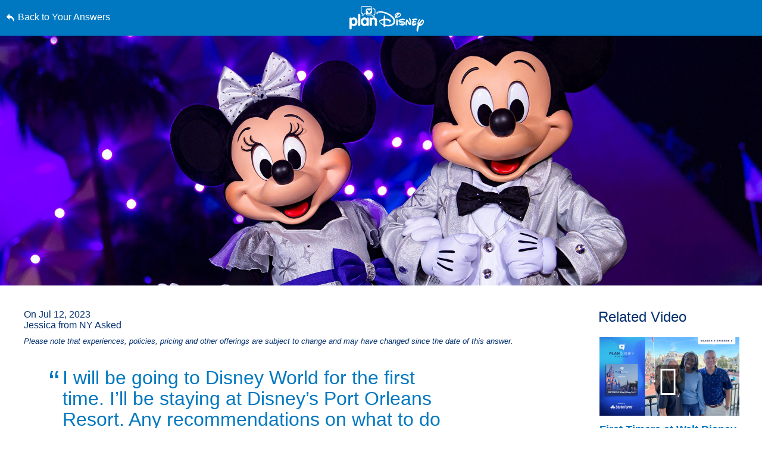

--- FILE ---
content_type: text/html; charset=utf-8
request_url: https://www.google.com/recaptcha/enterprise/anchor?ar=1&k=6LfbOnokAAAAAFl3-2lPl5KiSAxrwhYROJFl_QVT&co=aHR0cHM6Ly9jZG4ucmVnaXN0ZXJkaXNuZXkuZ28uY29tOjQ0Mw..&hl=en&v=PoyoqOPhxBO7pBk68S4YbpHZ&size=invisible&anchor-ms=20000&execute-ms=30000&cb=recxzpuki3zf
body_size: 48512
content:
<!DOCTYPE HTML><html dir="ltr" lang="en"><head><meta http-equiv="Content-Type" content="text/html; charset=UTF-8">
<meta http-equiv="X-UA-Compatible" content="IE=edge">
<title>reCAPTCHA</title>
<style type="text/css">
/* cyrillic-ext */
@font-face {
  font-family: 'Roboto';
  font-style: normal;
  font-weight: 400;
  font-stretch: 100%;
  src: url(//fonts.gstatic.com/s/roboto/v48/KFO7CnqEu92Fr1ME7kSn66aGLdTylUAMa3GUBHMdazTgWw.woff2) format('woff2');
  unicode-range: U+0460-052F, U+1C80-1C8A, U+20B4, U+2DE0-2DFF, U+A640-A69F, U+FE2E-FE2F;
}
/* cyrillic */
@font-face {
  font-family: 'Roboto';
  font-style: normal;
  font-weight: 400;
  font-stretch: 100%;
  src: url(//fonts.gstatic.com/s/roboto/v48/KFO7CnqEu92Fr1ME7kSn66aGLdTylUAMa3iUBHMdazTgWw.woff2) format('woff2');
  unicode-range: U+0301, U+0400-045F, U+0490-0491, U+04B0-04B1, U+2116;
}
/* greek-ext */
@font-face {
  font-family: 'Roboto';
  font-style: normal;
  font-weight: 400;
  font-stretch: 100%;
  src: url(//fonts.gstatic.com/s/roboto/v48/KFO7CnqEu92Fr1ME7kSn66aGLdTylUAMa3CUBHMdazTgWw.woff2) format('woff2');
  unicode-range: U+1F00-1FFF;
}
/* greek */
@font-face {
  font-family: 'Roboto';
  font-style: normal;
  font-weight: 400;
  font-stretch: 100%;
  src: url(//fonts.gstatic.com/s/roboto/v48/KFO7CnqEu92Fr1ME7kSn66aGLdTylUAMa3-UBHMdazTgWw.woff2) format('woff2');
  unicode-range: U+0370-0377, U+037A-037F, U+0384-038A, U+038C, U+038E-03A1, U+03A3-03FF;
}
/* math */
@font-face {
  font-family: 'Roboto';
  font-style: normal;
  font-weight: 400;
  font-stretch: 100%;
  src: url(//fonts.gstatic.com/s/roboto/v48/KFO7CnqEu92Fr1ME7kSn66aGLdTylUAMawCUBHMdazTgWw.woff2) format('woff2');
  unicode-range: U+0302-0303, U+0305, U+0307-0308, U+0310, U+0312, U+0315, U+031A, U+0326-0327, U+032C, U+032F-0330, U+0332-0333, U+0338, U+033A, U+0346, U+034D, U+0391-03A1, U+03A3-03A9, U+03B1-03C9, U+03D1, U+03D5-03D6, U+03F0-03F1, U+03F4-03F5, U+2016-2017, U+2034-2038, U+203C, U+2040, U+2043, U+2047, U+2050, U+2057, U+205F, U+2070-2071, U+2074-208E, U+2090-209C, U+20D0-20DC, U+20E1, U+20E5-20EF, U+2100-2112, U+2114-2115, U+2117-2121, U+2123-214F, U+2190, U+2192, U+2194-21AE, U+21B0-21E5, U+21F1-21F2, U+21F4-2211, U+2213-2214, U+2216-22FF, U+2308-230B, U+2310, U+2319, U+231C-2321, U+2336-237A, U+237C, U+2395, U+239B-23B7, U+23D0, U+23DC-23E1, U+2474-2475, U+25AF, U+25B3, U+25B7, U+25BD, U+25C1, U+25CA, U+25CC, U+25FB, U+266D-266F, U+27C0-27FF, U+2900-2AFF, U+2B0E-2B11, U+2B30-2B4C, U+2BFE, U+3030, U+FF5B, U+FF5D, U+1D400-1D7FF, U+1EE00-1EEFF;
}
/* symbols */
@font-face {
  font-family: 'Roboto';
  font-style: normal;
  font-weight: 400;
  font-stretch: 100%;
  src: url(//fonts.gstatic.com/s/roboto/v48/KFO7CnqEu92Fr1ME7kSn66aGLdTylUAMaxKUBHMdazTgWw.woff2) format('woff2');
  unicode-range: U+0001-000C, U+000E-001F, U+007F-009F, U+20DD-20E0, U+20E2-20E4, U+2150-218F, U+2190, U+2192, U+2194-2199, U+21AF, U+21E6-21F0, U+21F3, U+2218-2219, U+2299, U+22C4-22C6, U+2300-243F, U+2440-244A, U+2460-24FF, U+25A0-27BF, U+2800-28FF, U+2921-2922, U+2981, U+29BF, U+29EB, U+2B00-2BFF, U+4DC0-4DFF, U+FFF9-FFFB, U+10140-1018E, U+10190-1019C, U+101A0, U+101D0-101FD, U+102E0-102FB, U+10E60-10E7E, U+1D2C0-1D2D3, U+1D2E0-1D37F, U+1F000-1F0FF, U+1F100-1F1AD, U+1F1E6-1F1FF, U+1F30D-1F30F, U+1F315, U+1F31C, U+1F31E, U+1F320-1F32C, U+1F336, U+1F378, U+1F37D, U+1F382, U+1F393-1F39F, U+1F3A7-1F3A8, U+1F3AC-1F3AF, U+1F3C2, U+1F3C4-1F3C6, U+1F3CA-1F3CE, U+1F3D4-1F3E0, U+1F3ED, U+1F3F1-1F3F3, U+1F3F5-1F3F7, U+1F408, U+1F415, U+1F41F, U+1F426, U+1F43F, U+1F441-1F442, U+1F444, U+1F446-1F449, U+1F44C-1F44E, U+1F453, U+1F46A, U+1F47D, U+1F4A3, U+1F4B0, U+1F4B3, U+1F4B9, U+1F4BB, U+1F4BF, U+1F4C8-1F4CB, U+1F4D6, U+1F4DA, U+1F4DF, U+1F4E3-1F4E6, U+1F4EA-1F4ED, U+1F4F7, U+1F4F9-1F4FB, U+1F4FD-1F4FE, U+1F503, U+1F507-1F50B, U+1F50D, U+1F512-1F513, U+1F53E-1F54A, U+1F54F-1F5FA, U+1F610, U+1F650-1F67F, U+1F687, U+1F68D, U+1F691, U+1F694, U+1F698, U+1F6AD, U+1F6B2, U+1F6B9-1F6BA, U+1F6BC, U+1F6C6-1F6CF, U+1F6D3-1F6D7, U+1F6E0-1F6EA, U+1F6F0-1F6F3, U+1F6F7-1F6FC, U+1F700-1F7FF, U+1F800-1F80B, U+1F810-1F847, U+1F850-1F859, U+1F860-1F887, U+1F890-1F8AD, U+1F8B0-1F8BB, U+1F8C0-1F8C1, U+1F900-1F90B, U+1F93B, U+1F946, U+1F984, U+1F996, U+1F9E9, U+1FA00-1FA6F, U+1FA70-1FA7C, U+1FA80-1FA89, U+1FA8F-1FAC6, U+1FACE-1FADC, U+1FADF-1FAE9, U+1FAF0-1FAF8, U+1FB00-1FBFF;
}
/* vietnamese */
@font-face {
  font-family: 'Roboto';
  font-style: normal;
  font-weight: 400;
  font-stretch: 100%;
  src: url(//fonts.gstatic.com/s/roboto/v48/KFO7CnqEu92Fr1ME7kSn66aGLdTylUAMa3OUBHMdazTgWw.woff2) format('woff2');
  unicode-range: U+0102-0103, U+0110-0111, U+0128-0129, U+0168-0169, U+01A0-01A1, U+01AF-01B0, U+0300-0301, U+0303-0304, U+0308-0309, U+0323, U+0329, U+1EA0-1EF9, U+20AB;
}
/* latin-ext */
@font-face {
  font-family: 'Roboto';
  font-style: normal;
  font-weight: 400;
  font-stretch: 100%;
  src: url(//fonts.gstatic.com/s/roboto/v48/KFO7CnqEu92Fr1ME7kSn66aGLdTylUAMa3KUBHMdazTgWw.woff2) format('woff2');
  unicode-range: U+0100-02BA, U+02BD-02C5, U+02C7-02CC, U+02CE-02D7, U+02DD-02FF, U+0304, U+0308, U+0329, U+1D00-1DBF, U+1E00-1E9F, U+1EF2-1EFF, U+2020, U+20A0-20AB, U+20AD-20C0, U+2113, U+2C60-2C7F, U+A720-A7FF;
}
/* latin */
@font-face {
  font-family: 'Roboto';
  font-style: normal;
  font-weight: 400;
  font-stretch: 100%;
  src: url(//fonts.gstatic.com/s/roboto/v48/KFO7CnqEu92Fr1ME7kSn66aGLdTylUAMa3yUBHMdazQ.woff2) format('woff2');
  unicode-range: U+0000-00FF, U+0131, U+0152-0153, U+02BB-02BC, U+02C6, U+02DA, U+02DC, U+0304, U+0308, U+0329, U+2000-206F, U+20AC, U+2122, U+2191, U+2193, U+2212, U+2215, U+FEFF, U+FFFD;
}
/* cyrillic-ext */
@font-face {
  font-family: 'Roboto';
  font-style: normal;
  font-weight: 500;
  font-stretch: 100%;
  src: url(//fonts.gstatic.com/s/roboto/v48/KFO7CnqEu92Fr1ME7kSn66aGLdTylUAMa3GUBHMdazTgWw.woff2) format('woff2');
  unicode-range: U+0460-052F, U+1C80-1C8A, U+20B4, U+2DE0-2DFF, U+A640-A69F, U+FE2E-FE2F;
}
/* cyrillic */
@font-face {
  font-family: 'Roboto';
  font-style: normal;
  font-weight: 500;
  font-stretch: 100%;
  src: url(//fonts.gstatic.com/s/roboto/v48/KFO7CnqEu92Fr1ME7kSn66aGLdTylUAMa3iUBHMdazTgWw.woff2) format('woff2');
  unicode-range: U+0301, U+0400-045F, U+0490-0491, U+04B0-04B1, U+2116;
}
/* greek-ext */
@font-face {
  font-family: 'Roboto';
  font-style: normal;
  font-weight: 500;
  font-stretch: 100%;
  src: url(//fonts.gstatic.com/s/roboto/v48/KFO7CnqEu92Fr1ME7kSn66aGLdTylUAMa3CUBHMdazTgWw.woff2) format('woff2');
  unicode-range: U+1F00-1FFF;
}
/* greek */
@font-face {
  font-family: 'Roboto';
  font-style: normal;
  font-weight: 500;
  font-stretch: 100%;
  src: url(//fonts.gstatic.com/s/roboto/v48/KFO7CnqEu92Fr1ME7kSn66aGLdTylUAMa3-UBHMdazTgWw.woff2) format('woff2');
  unicode-range: U+0370-0377, U+037A-037F, U+0384-038A, U+038C, U+038E-03A1, U+03A3-03FF;
}
/* math */
@font-face {
  font-family: 'Roboto';
  font-style: normal;
  font-weight: 500;
  font-stretch: 100%;
  src: url(//fonts.gstatic.com/s/roboto/v48/KFO7CnqEu92Fr1ME7kSn66aGLdTylUAMawCUBHMdazTgWw.woff2) format('woff2');
  unicode-range: U+0302-0303, U+0305, U+0307-0308, U+0310, U+0312, U+0315, U+031A, U+0326-0327, U+032C, U+032F-0330, U+0332-0333, U+0338, U+033A, U+0346, U+034D, U+0391-03A1, U+03A3-03A9, U+03B1-03C9, U+03D1, U+03D5-03D6, U+03F0-03F1, U+03F4-03F5, U+2016-2017, U+2034-2038, U+203C, U+2040, U+2043, U+2047, U+2050, U+2057, U+205F, U+2070-2071, U+2074-208E, U+2090-209C, U+20D0-20DC, U+20E1, U+20E5-20EF, U+2100-2112, U+2114-2115, U+2117-2121, U+2123-214F, U+2190, U+2192, U+2194-21AE, U+21B0-21E5, U+21F1-21F2, U+21F4-2211, U+2213-2214, U+2216-22FF, U+2308-230B, U+2310, U+2319, U+231C-2321, U+2336-237A, U+237C, U+2395, U+239B-23B7, U+23D0, U+23DC-23E1, U+2474-2475, U+25AF, U+25B3, U+25B7, U+25BD, U+25C1, U+25CA, U+25CC, U+25FB, U+266D-266F, U+27C0-27FF, U+2900-2AFF, U+2B0E-2B11, U+2B30-2B4C, U+2BFE, U+3030, U+FF5B, U+FF5D, U+1D400-1D7FF, U+1EE00-1EEFF;
}
/* symbols */
@font-face {
  font-family: 'Roboto';
  font-style: normal;
  font-weight: 500;
  font-stretch: 100%;
  src: url(//fonts.gstatic.com/s/roboto/v48/KFO7CnqEu92Fr1ME7kSn66aGLdTylUAMaxKUBHMdazTgWw.woff2) format('woff2');
  unicode-range: U+0001-000C, U+000E-001F, U+007F-009F, U+20DD-20E0, U+20E2-20E4, U+2150-218F, U+2190, U+2192, U+2194-2199, U+21AF, U+21E6-21F0, U+21F3, U+2218-2219, U+2299, U+22C4-22C6, U+2300-243F, U+2440-244A, U+2460-24FF, U+25A0-27BF, U+2800-28FF, U+2921-2922, U+2981, U+29BF, U+29EB, U+2B00-2BFF, U+4DC0-4DFF, U+FFF9-FFFB, U+10140-1018E, U+10190-1019C, U+101A0, U+101D0-101FD, U+102E0-102FB, U+10E60-10E7E, U+1D2C0-1D2D3, U+1D2E0-1D37F, U+1F000-1F0FF, U+1F100-1F1AD, U+1F1E6-1F1FF, U+1F30D-1F30F, U+1F315, U+1F31C, U+1F31E, U+1F320-1F32C, U+1F336, U+1F378, U+1F37D, U+1F382, U+1F393-1F39F, U+1F3A7-1F3A8, U+1F3AC-1F3AF, U+1F3C2, U+1F3C4-1F3C6, U+1F3CA-1F3CE, U+1F3D4-1F3E0, U+1F3ED, U+1F3F1-1F3F3, U+1F3F5-1F3F7, U+1F408, U+1F415, U+1F41F, U+1F426, U+1F43F, U+1F441-1F442, U+1F444, U+1F446-1F449, U+1F44C-1F44E, U+1F453, U+1F46A, U+1F47D, U+1F4A3, U+1F4B0, U+1F4B3, U+1F4B9, U+1F4BB, U+1F4BF, U+1F4C8-1F4CB, U+1F4D6, U+1F4DA, U+1F4DF, U+1F4E3-1F4E6, U+1F4EA-1F4ED, U+1F4F7, U+1F4F9-1F4FB, U+1F4FD-1F4FE, U+1F503, U+1F507-1F50B, U+1F50D, U+1F512-1F513, U+1F53E-1F54A, U+1F54F-1F5FA, U+1F610, U+1F650-1F67F, U+1F687, U+1F68D, U+1F691, U+1F694, U+1F698, U+1F6AD, U+1F6B2, U+1F6B9-1F6BA, U+1F6BC, U+1F6C6-1F6CF, U+1F6D3-1F6D7, U+1F6E0-1F6EA, U+1F6F0-1F6F3, U+1F6F7-1F6FC, U+1F700-1F7FF, U+1F800-1F80B, U+1F810-1F847, U+1F850-1F859, U+1F860-1F887, U+1F890-1F8AD, U+1F8B0-1F8BB, U+1F8C0-1F8C1, U+1F900-1F90B, U+1F93B, U+1F946, U+1F984, U+1F996, U+1F9E9, U+1FA00-1FA6F, U+1FA70-1FA7C, U+1FA80-1FA89, U+1FA8F-1FAC6, U+1FACE-1FADC, U+1FADF-1FAE9, U+1FAF0-1FAF8, U+1FB00-1FBFF;
}
/* vietnamese */
@font-face {
  font-family: 'Roboto';
  font-style: normal;
  font-weight: 500;
  font-stretch: 100%;
  src: url(//fonts.gstatic.com/s/roboto/v48/KFO7CnqEu92Fr1ME7kSn66aGLdTylUAMa3OUBHMdazTgWw.woff2) format('woff2');
  unicode-range: U+0102-0103, U+0110-0111, U+0128-0129, U+0168-0169, U+01A0-01A1, U+01AF-01B0, U+0300-0301, U+0303-0304, U+0308-0309, U+0323, U+0329, U+1EA0-1EF9, U+20AB;
}
/* latin-ext */
@font-face {
  font-family: 'Roboto';
  font-style: normal;
  font-weight: 500;
  font-stretch: 100%;
  src: url(//fonts.gstatic.com/s/roboto/v48/KFO7CnqEu92Fr1ME7kSn66aGLdTylUAMa3KUBHMdazTgWw.woff2) format('woff2');
  unicode-range: U+0100-02BA, U+02BD-02C5, U+02C7-02CC, U+02CE-02D7, U+02DD-02FF, U+0304, U+0308, U+0329, U+1D00-1DBF, U+1E00-1E9F, U+1EF2-1EFF, U+2020, U+20A0-20AB, U+20AD-20C0, U+2113, U+2C60-2C7F, U+A720-A7FF;
}
/* latin */
@font-face {
  font-family: 'Roboto';
  font-style: normal;
  font-weight: 500;
  font-stretch: 100%;
  src: url(//fonts.gstatic.com/s/roboto/v48/KFO7CnqEu92Fr1ME7kSn66aGLdTylUAMa3yUBHMdazQ.woff2) format('woff2');
  unicode-range: U+0000-00FF, U+0131, U+0152-0153, U+02BB-02BC, U+02C6, U+02DA, U+02DC, U+0304, U+0308, U+0329, U+2000-206F, U+20AC, U+2122, U+2191, U+2193, U+2212, U+2215, U+FEFF, U+FFFD;
}
/* cyrillic-ext */
@font-face {
  font-family: 'Roboto';
  font-style: normal;
  font-weight: 900;
  font-stretch: 100%;
  src: url(//fonts.gstatic.com/s/roboto/v48/KFO7CnqEu92Fr1ME7kSn66aGLdTylUAMa3GUBHMdazTgWw.woff2) format('woff2');
  unicode-range: U+0460-052F, U+1C80-1C8A, U+20B4, U+2DE0-2DFF, U+A640-A69F, U+FE2E-FE2F;
}
/* cyrillic */
@font-face {
  font-family: 'Roboto';
  font-style: normal;
  font-weight: 900;
  font-stretch: 100%;
  src: url(//fonts.gstatic.com/s/roboto/v48/KFO7CnqEu92Fr1ME7kSn66aGLdTylUAMa3iUBHMdazTgWw.woff2) format('woff2');
  unicode-range: U+0301, U+0400-045F, U+0490-0491, U+04B0-04B1, U+2116;
}
/* greek-ext */
@font-face {
  font-family: 'Roboto';
  font-style: normal;
  font-weight: 900;
  font-stretch: 100%;
  src: url(//fonts.gstatic.com/s/roboto/v48/KFO7CnqEu92Fr1ME7kSn66aGLdTylUAMa3CUBHMdazTgWw.woff2) format('woff2');
  unicode-range: U+1F00-1FFF;
}
/* greek */
@font-face {
  font-family: 'Roboto';
  font-style: normal;
  font-weight: 900;
  font-stretch: 100%;
  src: url(//fonts.gstatic.com/s/roboto/v48/KFO7CnqEu92Fr1ME7kSn66aGLdTylUAMa3-UBHMdazTgWw.woff2) format('woff2');
  unicode-range: U+0370-0377, U+037A-037F, U+0384-038A, U+038C, U+038E-03A1, U+03A3-03FF;
}
/* math */
@font-face {
  font-family: 'Roboto';
  font-style: normal;
  font-weight: 900;
  font-stretch: 100%;
  src: url(//fonts.gstatic.com/s/roboto/v48/KFO7CnqEu92Fr1ME7kSn66aGLdTylUAMawCUBHMdazTgWw.woff2) format('woff2');
  unicode-range: U+0302-0303, U+0305, U+0307-0308, U+0310, U+0312, U+0315, U+031A, U+0326-0327, U+032C, U+032F-0330, U+0332-0333, U+0338, U+033A, U+0346, U+034D, U+0391-03A1, U+03A3-03A9, U+03B1-03C9, U+03D1, U+03D5-03D6, U+03F0-03F1, U+03F4-03F5, U+2016-2017, U+2034-2038, U+203C, U+2040, U+2043, U+2047, U+2050, U+2057, U+205F, U+2070-2071, U+2074-208E, U+2090-209C, U+20D0-20DC, U+20E1, U+20E5-20EF, U+2100-2112, U+2114-2115, U+2117-2121, U+2123-214F, U+2190, U+2192, U+2194-21AE, U+21B0-21E5, U+21F1-21F2, U+21F4-2211, U+2213-2214, U+2216-22FF, U+2308-230B, U+2310, U+2319, U+231C-2321, U+2336-237A, U+237C, U+2395, U+239B-23B7, U+23D0, U+23DC-23E1, U+2474-2475, U+25AF, U+25B3, U+25B7, U+25BD, U+25C1, U+25CA, U+25CC, U+25FB, U+266D-266F, U+27C0-27FF, U+2900-2AFF, U+2B0E-2B11, U+2B30-2B4C, U+2BFE, U+3030, U+FF5B, U+FF5D, U+1D400-1D7FF, U+1EE00-1EEFF;
}
/* symbols */
@font-face {
  font-family: 'Roboto';
  font-style: normal;
  font-weight: 900;
  font-stretch: 100%;
  src: url(//fonts.gstatic.com/s/roboto/v48/KFO7CnqEu92Fr1ME7kSn66aGLdTylUAMaxKUBHMdazTgWw.woff2) format('woff2');
  unicode-range: U+0001-000C, U+000E-001F, U+007F-009F, U+20DD-20E0, U+20E2-20E4, U+2150-218F, U+2190, U+2192, U+2194-2199, U+21AF, U+21E6-21F0, U+21F3, U+2218-2219, U+2299, U+22C4-22C6, U+2300-243F, U+2440-244A, U+2460-24FF, U+25A0-27BF, U+2800-28FF, U+2921-2922, U+2981, U+29BF, U+29EB, U+2B00-2BFF, U+4DC0-4DFF, U+FFF9-FFFB, U+10140-1018E, U+10190-1019C, U+101A0, U+101D0-101FD, U+102E0-102FB, U+10E60-10E7E, U+1D2C0-1D2D3, U+1D2E0-1D37F, U+1F000-1F0FF, U+1F100-1F1AD, U+1F1E6-1F1FF, U+1F30D-1F30F, U+1F315, U+1F31C, U+1F31E, U+1F320-1F32C, U+1F336, U+1F378, U+1F37D, U+1F382, U+1F393-1F39F, U+1F3A7-1F3A8, U+1F3AC-1F3AF, U+1F3C2, U+1F3C4-1F3C6, U+1F3CA-1F3CE, U+1F3D4-1F3E0, U+1F3ED, U+1F3F1-1F3F3, U+1F3F5-1F3F7, U+1F408, U+1F415, U+1F41F, U+1F426, U+1F43F, U+1F441-1F442, U+1F444, U+1F446-1F449, U+1F44C-1F44E, U+1F453, U+1F46A, U+1F47D, U+1F4A3, U+1F4B0, U+1F4B3, U+1F4B9, U+1F4BB, U+1F4BF, U+1F4C8-1F4CB, U+1F4D6, U+1F4DA, U+1F4DF, U+1F4E3-1F4E6, U+1F4EA-1F4ED, U+1F4F7, U+1F4F9-1F4FB, U+1F4FD-1F4FE, U+1F503, U+1F507-1F50B, U+1F50D, U+1F512-1F513, U+1F53E-1F54A, U+1F54F-1F5FA, U+1F610, U+1F650-1F67F, U+1F687, U+1F68D, U+1F691, U+1F694, U+1F698, U+1F6AD, U+1F6B2, U+1F6B9-1F6BA, U+1F6BC, U+1F6C6-1F6CF, U+1F6D3-1F6D7, U+1F6E0-1F6EA, U+1F6F0-1F6F3, U+1F6F7-1F6FC, U+1F700-1F7FF, U+1F800-1F80B, U+1F810-1F847, U+1F850-1F859, U+1F860-1F887, U+1F890-1F8AD, U+1F8B0-1F8BB, U+1F8C0-1F8C1, U+1F900-1F90B, U+1F93B, U+1F946, U+1F984, U+1F996, U+1F9E9, U+1FA00-1FA6F, U+1FA70-1FA7C, U+1FA80-1FA89, U+1FA8F-1FAC6, U+1FACE-1FADC, U+1FADF-1FAE9, U+1FAF0-1FAF8, U+1FB00-1FBFF;
}
/* vietnamese */
@font-face {
  font-family: 'Roboto';
  font-style: normal;
  font-weight: 900;
  font-stretch: 100%;
  src: url(//fonts.gstatic.com/s/roboto/v48/KFO7CnqEu92Fr1ME7kSn66aGLdTylUAMa3OUBHMdazTgWw.woff2) format('woff2');
  unicode-range: U+0102-0103, U+0110-0111, U+0128-0129, U+0168-0169, U+01A0-01A1, U+01AF-01B0, U+0300-0301, U+0303-0304, U+0308-0309, U+0323, U+0329, U+1EA0-1EF9, U+20AB;
}
/* latin-ext */
@font-face {
  font-family: 'Roboto';
  font-style: normal;
  font-weight: 900;
  font-stretch: 100%;
  src: url(//fonts.gstatic.com/s/roboto/v48/KFO7CnqEu92Fr1ME7kSn66aGLdTylUAMa3KUBHMdazTgWw.woff2) format('woff2');
  unicode-range: U+0100-02BA, U+02BD-02C5, U+02C7-02CC, U+02CE-02D7, U+02DD-02FF, U+0304, U+0308, U+0329, U+1D00-1DBF, U+1E00-1E9F, U+1EF2-1EFF, U+2020, U+20A0-20AB, U+20AD-20C0, U+2113, U+2C60-2C7F, U+A720-A7FF;
}
/* latin */
@font-face {
  font-family: 'Roboto';
  font-style: normal;
  font-weight: 900;
  font-stretch: 100%;
  src: url(//fonts.gstatic.com/s/roboto/v48/KFO7CnqEu92Fr1ME7kSn66aGLdTylUAMa3yUBHMdazQ.woff2) format('woff2');
  unicode-range: U+0000-00FF, U+0131, U+0152-0153, U+02BB-02BC, U+02C6, U+02DA, U+02DC, U+0304, U+0308, U+0329, U+2000-206F, U+20AC, U+2122, U+2191, U+2193, U+2212, U+2215, U+FEFF, U+FFFD;
}

</style>
<link rel="stylesheet" type="text/css" href="https://www.gstatic.com/recaptcha/releases/PoyoqOPhxBO7pBk68S4YbpHZ/styles__ltr.css">
<script nonce="q8yvRL6ifqfzXZpeRFMUZA" type="text/javascript">window['__recaptcha_api'] = 'https://www.google.com/recaptcha/enterprise/';</script>
<script type="text/javascript" src="https://www.gstatic.com/recaptcha/releases/PoyoqOPhxBO7pBk68S4YbpHZ/recaptcha__en.js" nonce="q8yvRL6ifqfzXZpeRFMUZA">
      
    </script></head>
<body><div id="rc-anchor-alert" class="rc-anchor-alert"></div>
<input type="hidden" id="recaptcha-token" value="[base64]">
<script type="text/javascript" nonce="q8yvRL6ifqfzXZpeRFMUZA">
      recaptcha.anchor.Main.init("[\x22ainput\x22,[\x22bgdata\x22,\x22\x22,\[base64]/[base64]/[base64]/[base64]/cjw8ejpyPj4+eil9Y2F0Y2gobCl7dGhyb3cgbDt9fSxIPWZ1bmN0aW9uKHcsdCx6KXtpZih3PT0xOTR8fHc9PTIwOCl0LnZbd10/dC52W3ddLmNvbmNhdCh6KTp0LnZbd109b2Yoeix0KTtlbHNle2lmKHQuYkImJnchPTMxNylyZXR1cm47dz09NjZ8fHc9PTEyMnx8dz09NDcwfHx3PT00NHx8dz09NDE2fHx3PT0zOTd8fHc9PTQyMXx8dz09Njh8fHc9PTcwfHx3PT0xODQ/[base64]/[base64]/[base64]/bmV3IGRbVl0oSlswXSk6cD09Mj9uZXcgZFtWXShKWzBdLEpbMV0pOnA9PTM/bmV3IGRbVl0oSlswXSxKWzFdLEpbMl0pOnA9PTQ/[base64]/[base64]/[base64]/[base64]\x22,\[base64]\\u003d\x22,\x22NcKUUcK4JcKfwopJwovCtDgFwqdfw47DlBtEwrzCvkQnwrrDokZQFsOfwpNAw6HDnnbCjF8fwoDCo8O/[base64]/[base64]/[base64]/YGkGUcK2wrHDmsOyw5kGAiU9wqhCXE3CjATDusOYw6vCh8KzW8KUZhPDlE89woorw5pewpvCgxzDgsOhbzrDjVzDrsKZwqHDuhbDr3/CtsO4wod+KADCkm0swrhjw7Fkw5VlEMONAT1Uw6HCjMK3w4nCrSzCqAbCoGnCtWDCpRRfY8OWDWBMOcKMwpzDnzM1w47CpBbDpcKtAsKlIWPDvcKow6zChzXDlxYZw7jCiw03d1dDwpxsDMO9KcKpw7bCklnCuXTCu8K0fMKiGz16UBI5w5vDvcKVw4/CnBprbTHDuCcODcOBXjFeZTLDoXnDo3skwrk4wqcBRcKXwpRDw7EMwotweMO/[base64]/DoMKBSsKOwrhKTTjCklUpw6U5XUQMwpk8w7vCsMO6wojDrsK1w5QWwqhrJGnCt8KnwqHDjk7CosOjcsKOw63CsMKoVMKhCcOzVTnDl8KvZ1/[base64]/CnAbCrWzCmkfCs8O3WRjDksOdA8Kjw7o4ScKMPQ7DssKkCic1cMO7ISJMwpp1VcKge3bDn8KrwoDDhQR7S8OMWwUOw70ew4/[base64]/CvmLDjTMtwocNN3bCnDbDiX1zAsOOw4fCn3HDqsOIaWRgw45DRU1vw4rDv8O6w6gLwo0nw5ZlwpjDnz4/[base64]/CjsOgWXTDgCcQKcK1wo/[base64]/w77Dg2VxGsKoesKcwp5Ew4jCosOjwo8LXj1Zw6nDpl5ADATCmzs5HsKfw7w4wpHChkhmwq/DuzPDpsOSwpbDusOpw7jClsKOwqB2aMKOJxnCiMOCRcK0e8Kiwq8iw5LDuFIWwqjDk1t/[base64]/w5DCrEDDqsOBwpwVwrMXwrJvTMKew4tewrDDjAdUKWjDhcO2w5IMbWofw7bDrQrCn8O8w6luw4/CtgbDpCk/Q1vDsw3DuFoCGnvDuCHCu8K0woDDmcKrw6A3R8O7e8O+w4zDnQXCoHjCg1fDrjHDql3CtcOKwqA+wrZFwrdobDvDlsObwrzDucKhw77Cg33DmMOBw6ptJg4aw4Ajw5k/Vx7DiMO6w44owq1SIhPDocO+YcOgW1QYw7N3P1TDg8KwwqPDgsOpfFnCpybCncO0e8KnIMKZw43CmcKVJkJUw6PCvcKUCMOAAzXDryfCpMOfw6RTe2PDmx/Co8Oxw4fDv2cgd8OWw7oCw6F3wq4MeUdhAzggw63DjB4EA8KDwpVTwqZJw6vDpcK+w6vDt2sbwplWwqoDThEowrtSw4FFwr3DqRIIw4rCq8O4w6JPdcOXWcOvwqEUw5/CohfDtcOKw5LDvMKtw7ApT8Onw4AlWsOcwo7DvMKvwoZeZMKMw7B3wrvDqXDCvMObwpESE8KmZyVBw4LCncO9J8OiRgRzWsK1wo91b8KIJ8Kpw7lTdBkaUsOTJMK7wqh6CMOPX8OQw7B2worCg0nDnMOWwo/CqnLDm8KyF1PCq8OhIcKmAMKkw6TDpwZjCcKowpvDgMOdBsOiwr5Uw47ClhURw78ZdcKMwrfCk8OpScO8Sn/CmWYTazd7bT/DgTDDk8K9M0Qnw6TDj2ohw6HDn8OMw5bDp8ODXW/DuzPDjw3CrHRsYcOxEzwZwqrCnMO+BcO6MUMGFMKlw7EIwp3DncODLsOzbxPCnk7CuMKcM8OlIcKrw5kVwqPCqTI5GcONw6wTwqI2wohbwoB2w585wobDicKpcl3Di1JeShPCgEvCuRs1XHhawoc0w4/CjcKCw683TMKSaxREOcKVS8Ore8O9woJmwrUKXMOnCB5pwrHCqMKawobDnjN8Y0/CrT9CIsKbSGnCglnDtCPCqcKzf8Ojw6fCrcOSGcODW17ClMOqwrR9w7QWP8KmwoPDmAvDqsO6aksOwr01wpHDjC/[base64]/DrHvCiEwCCsKhY2/[base64]/DusOtTjkgwr7CsSIvAsOORUDCtcKYwp8FwolVwrfDrTNow4LDm8OHw7TCpWhGw4DDhsKDWzsdwp7Do8KcfsKyw5NReX1Rw6cAwobDsWQCwovCpC16eyXCqwzChyvCncKyB8Oywrk5eTvCqDjDjw/DgjHCuEdpw7Fkw70Ww6HCjX3DtgfDrMKnQzDCgCjDscKUfsOfMwlaPVjDqU8XwprCuMKJw4TCkcOvwpDDrCTChkrCkWjDoWDCkcK9VsKPw4kgwp5BLUIvwq/Ci1J4w5k0GHJUw5ZHKcKgPi/[base64]/wpnDhcOuw7bDiyBYZMOBdw7DocOBw7Ytwr/Do8OoH8ObOkDDu1LCvUx3w4vCscKxw4Z2NGkfHMONAFLCtsOcwoPDtmM1asOJUjvCgn1cw5HCncKadkPDu1tzw7fCvyPCsQFMI2fCsjYiMQwva8OXw5vChTvCiMKJHm5bw7lFwrTDpFMERsOeZQLDmHZGwrLCmAo/Y8ONw4HDgztMaBDCkMKcUGk4fQLDoXdQwrtew5E3cgRnw40kLsOgKsKvJQQ8FH1zw6fDvcKNY3vDpwAqdS/Cv1cyQsOmJcKlw4t2cVRvwootw6bChWzCqMKAw7NiTD/Cn8OfUlTDnggcw4IrCxRNVXkbwqHCmMODw5vCocOJw7zCjXTCiwNFG8O4wr41RcKOAHDCvGZDwoTCuMKIwo3Dn8OPw7PCkh3ClRnDlMKYwpswwqnDhsO7S0F3bsKFw6LDt3PDliDCqRbCqcK6GTxYBmkeXUFqw54MwoJ3w7vCmcKXwq9Ew5zCkmjCm3/[base64]/EkDDtFXCpMOrHsOWUMOVw6jCj8KEUBgZTgDCkxACM8O5a8K2dm4rdE4VwrhcwrTClMO4SWY1HMKDwq/[base64]/CgcKzwqTDg8OYw7M1woAWJMKOTcKVw6zCvMKkw6PDosKLwpJTw4fDgjFWSm4pfMORw7gyw5XCrXPDvh3DnMOSwonCtDHCpcOewpAMw47DmHPDhBMUw7JxPsKhNcK1dFTDtsKKwroIOcKhCww8TsKlwoxww7fCskXDi8OAw5k+Jn4Fw4IkaTRPw657R8OmZk/DjsK3T0LCo8KaGcKTFhnCnC/CkMOnw7TCr8KxEDpPw6ECwpNNGgZsEcOjTcK6wpfCo8KnO2PDmsKQwpAtwp9qw4NDwqLDqsKaO8O8wpnDiXfCnjTCtcKONMO9GDYFwrPDssOgwonDlh1gw4DDu8K/w4gKTcO3GMO1JMOsfA9ta8OGw4XCiQp4bsObCmY0UATCu2bDrMO2N3Rpw6vCvHplwpleEwXDhg9iwrrDiAbCjXY/QUFCwqzCokF6Y8ORwrIXwpLDgiMcw6jDmw5+WsOOXMKfR8OuIcO1UmvDoQFAw6vCmRbChgF4XsK2w50hw4/[base64]/esKNw5bCtMOlYcOsPjfCtW/[base64]/[base64]/DqMK9w5zCpE3Dg8K5SsKtw7bDlsK2X8O7wrTCjzXDnsOENnXDpHAsUcORwrnCocKpChJbwr0dwqE8OCc6UsOMw4bDksKrwojDr0zCi8O6wolXEizDv8KSSsKkw53CsgAowrDCkMOvwoYqD8OmwopUUcKgOybCgsObIgDCnkHCly/[base64]/CssOZFm/CuCFIZcKgaRzDu0hKQFJZHcK8fH85GUPCjWPCtkLDlcKcwqDDscOaYMKdLFvDg8OwfG4NQcKAwo1wRTnDq2cfB8KWw5TClsK8YsOXwoDCqm/Du8Oww5YZwonDpXbDnsO2w4tEwoQFwo/Do8KRB8KNw5ZXw63DkHbDgEJjw5bDsyfCom3DgsObE8OoTsOpBmxGwq1Owq4Ywr/DmjRrQCAcwrBNCsK5M2EEwpLCpGACGm3Cs8OtTsKvwpRAw5bCt8OAXcOmw6TDmcK8WQnDnsKsYMObw7rDs2tLwr4sw4zDgMK/f3ABwoHCvggKw6LCmkXCg0d6bSnDucORw6vCoQ4Ow7TDusK/dxpJw5bCtjUzwrXDoggew5LDhMK+ScKAw6J0w7sRXsO7Eh/Dk8KIYcO6PzTDjlBQEmhRZ2DDphA9L0zDssKeBnwMwoUcwqlTWEg5EsO0wq3DuE7CnsKhMTXCicKTAlI+wq5OwqdKUMK5bsO8wq4ywovCqMO6w7UAwqZqwrI0ARLDpnLCoMK6K09owqPCtTzCmsKGwqMfMcOUwpDCt3EyecKbO2TCr8OeUMOWw7Ukw6V/w4Zzw4EhB8O0aRo9wpVBw7jCssO+anYTw4PCpnEpA8Kjw7jCqcOdw6pLbkvCmMOue8KiE3nDpnvDjVnCm8K3PxfDvCvCgkrCo8KAwobDgW0mUXI2V3EOQMOpO8K2w5rCszjDnGEpwpvCp21IY33DvTvDg8O8w7LClG5BIsOhwqg/w7RjwrjDgMOcw7kHYMOWECV+wrF/w4DClsO/eXMnBHxAw5xjwqhYwo7CiWXDt8OPwpAWIsOawq/CrUnCnjPDk8KPZjjDsRt5KyrDg8K6YXEhay/DvMOHSjl6TsObw5pvA8OIw5rClhjDs2VNw71aH09mw5Q/CXPDs1bCojDDvMOhw7bCmjERD0fCo1wmw5XDm8KyZ2RIOGnDrVEjdsKvwojCr13Csg3CocOTwrfDtRvCikDClsOKwoLDoMKMZ8OWwolVLUAuU2XCiHXCt05twpDDv8O2UyoAPsOgwo/Ctn/Cugx8wpLDvDRYY8KgB3HCrXbClcK7M8O/eC/DpcO8KsKWYMKmwoPDjywLWl/DnUBqwpNjw5zCsMKMSMKFSsOOMcOMwq/Dp8OfwrUgw4gEw7/DvGbCvhkPS2VOw6wqw7PCnTtCVkUQWD5kwq0sfFxJEMO7wrzCmwbCuh4WP8OOw69Ww7oQwozDisOqwpMSBSzDhMOpERLCvW0Mwppyw7XCmMKqW8Kaw6h7wobDsVlRL8O6w5zDrD7Dq0fDucK2w4plwo9CE1Z6wo/DocKQw5fCiDIpw4zDucKOw7RPWhhDwojDjSPCuBtFw63DujjDrwUCw5PDoS3Dl2cww4XCuDnDlsOzM8OoS8K5wqjDnzjCu8OTBsOPVW9Ew67DsXbDncKSwp/[base64]/XDDCszPDkMO4VMKFwprCuTYoEU8vwpzDi8KfdlXDvsOow5tMFcKZw4o1wrXDtBPCm8OiOSVNKXUAfcKUH0lXw7TDlDzDhXbChEvCj8Kyw4DCmH1XUUkEwq7DkxBiwoh5woUsRcOnYyjCj8KDCMO+w6oMT8Osw6fCjsKuXT/Cj8KcwrBRw7/CkMOzQB90DMK9woXDvcOjwrU/[base64]/Co8Kmwo8FwqjDocOsKnZ9YMKYcjbCkXHDlMORTl9cNHXCgMK2AzFyYR0SwqAEw6nDmGbDl8OAWcKjQ0fDs8KaLAPDlMObGDRoworCj0DDrMKew4XDoMK/[base64]/DpFbDisKJBWYJTiYlw6UsHXh4wq0oIcOsZ05XUg7CusKcw67DpcKVwqtzw5h/[base64]/CosOAa3gZwrAgw5zDiCzDvzQMw44WHcOkaihsw4bDtHXCuyZvXk7CphRIc8KiLcOawp3DuWgSwqdsVMObw6nCicKfC8Kxw77DtMKMw51hw6UIZ8KowqvDuMK5FSlbf8OZRMOYIcOxwppFXFF9w4g8w7EYUCMeHwrDtWNFVcKacFdfIHMfw4MAI8K1wp/Dh8ObIRUPw7Vnf8KmPMO0w6gmTn3CmG8rXcKNfXfDm8OIFsOrwqAKI8K2w6HDrjg4w5Miw79uTsK9PErCpsOdHMOnwpHDjMOWw6IYGGHCtn/DmxkPw4Emw5LCisKSZWzDm8OHK0XDhMKGVMO7amfCslpVwopFw63CuxgkSsKLaylzwoAPbsKqwqvDoHvCg1zDsCjCpsOmwrfDicOCBsO1IBwZw7gWJUdhV8Kge03Cs8OYE8K9w6BCHxnDk2J4Y1LCgsKpw7B/F8KKTyUKw4oIwpUfwqVew7zCl33ChsKvPE0WQsO2QcObR8KyXk5rwoLDnmUPw5djawTCiMO/wrw4WW5Mw5kiwrPCg8KpPMKRES4vI1XCtsKzcMOWXcOrS3EFO07DhsK6UsO2w6fDkSnDtm5fYlfDrzIJe18ww5fDoDbDixjDtAXChMOgwo7Ds8OOAcOiDcOnwo4uY2FDYMK6w6jCvcKqYsOWAXV8A8O/[base64]/DvsK+OSozB0p6w4AdwonDkyUfb8OWfQ4ow6nCvcOnUcO7OXrCmcO/A8KJwpXDhsOeEj98e0wyw7bCjRVXwqjCnMO2woLCt8O7HzzDulheekgww6PDlsK/cRRxwpTDpcKNGkgCesOVGhVewr0twrRUOcOiw4tow7rCvBvCgcO1HcKUFFQQXUMNW8Olw7YPYcOnwrwkwrN6YwEbwpvDqWNiwo/[base64]/[base64]/CpMOlQMK7b8K3w4vDkcK8LMOqw4l/C8OpJkXCrSAWw7EKVMO7VMOxLBUaw6YII8KxIG3DpsKnLDjDpsOwIMORV0DCgmY0NDrChRbChEBcMsOIXng/w7PDlAvCrcOLwrEZw5pNwqTDhsKQw6BzaDnDrsOqw7fDvm3DisO0TsKGw7fDjXTCmUfDk8OMw57DsztUEMKmJXvCrBvDqcOxw6PCvAlnWknCimnDi8OnDcOpw4/DvSfCkU3CmR1bw6HCiMKpWELDgSECTzjDqsOHbsKJJnnDuT/DvsK+YMKuAMO6w7fDvkR2w4vDjMKwOQURw7LDnDzDlkVQwpVJwoDCqG9sYCfDvTbDgQoaeyHDjAPDpAjDqznCglYOXTsdNGjDvCk9O0oSw7xOZMOnWw0HWEjCrUNnwqRKXMO+bcOLX2pWTMOAwobCjm9vbsK0f8OVbsKQw6w6w61ww4/Cg2IMwqhbwpfDhA3CicOgKHDCgS0cwoPCnsOxwphrw7Fmwq1KD8K9wolnw6PDi0fDvw83bTV0wrTCkcKKTcO2JsO/R8ORw57Ci27CtGzCqsKtZE0idXnDmE1YGMKsBx5hQ8KtDcKqLmkdBAYUa8Omw4gYw7orw6PDm8KtY8OMwpFPwpnDug9ewqZZe8KcwogDSVkzw708QcOGw7h9MsOUwrDDtcOMwqAyw6UBwpZxaUwbKsO1wownAcKuwoDDu8OAw5huO8OwFxpWwoZ5HcOkw6/[base64]/DpsObCm9lw5TDpmXClDLDjmvDrWZrwqATwrElw7s3DwYsN3BaPsOtIsO7wqUOw5/Chw9wDhkMw57CqMOcDcOFHG0YwrzDlcK/wobDhcKjwpUowr/CjsOTesOnw5XCjsOLNQR7w4vCoUrCujPCpEPClT3CsTHCoVEFQjgGw5NPw4PDlhFvw6PDvMKrwpHDt8OEw6QbwpYcCsOCwqFTMW4Sw7RmHMOPwpxgw4k8O2YEw6oXeBfClMK0JgB6w7LDpwrDksKgwpDCvMKXwr/CmMKoOcOfBsKPwqcGdSoacTHCmcKyf8OPXcKDMMKxwq3DtgfCnWHDrH5HcHJsA8KQcHLCrxDDpAnDgsOHCcOHM8OuwrYiCHLDkMOkwpvDr8OfPMOowqFQw5LCgF/CuRgBPXZlw67DtcOEw73CgsOZwqs2w4JoPsKZBXrCg8KJw784wobCgW7Ci3YPw5fDgF5nY8O6w5zCqF5qw50AY8K1w78OfyVxa0RiPcO+PmQ4HMKqw4M0HmRAwptcwrXDssKKdcOuw6jDhx/Dn8KBAsKJw7I3VMKswp1dwpNUa8OnbcOZT0PDvGjDj37CssKbYMOZwp9YeMOpw4wlSsO8D8OjHj3DiMOEXA7CiR7CssKUbQbDhQMuwolZw5HCqsO/ZhvCosObwph4w6DCgC7DpTDCncO5FgktDsKcN8Ktw7TDrcKAUsO2KxtoBQAzwq3CsnfCkMOkwqjDq8O0VsKrOjPClAImwq/CusODw7TDocKvBhfCvWc5w5TCh8Kow6AyXGTChyAEw51/w7/DkDprIsO6Wg7DqcK5wol+Uy12b8KPwrJSw5LChMOrwrMqwr/DoiQqw5okOMOuBsKswpVNw5vDlsKMwoDDjVlDOBXDkFB1bsO6w7TDpVYsJ8O/[base64]/[base64]/CkcKUwrBnaSVTw6DDsTvCrMKrW2ZqHFTCnzTDjyIRYUpFw7LDuGV8JMKPR8KRCRXCkMKMw7/DoRPDhcOXDFDCm8Kxwq1+w7sLbz0McyfDr8OGEsOcbmF+H8O4w41lwrvDlA7DrX8Twp7CosORKsOFP3TDjTNYw5ZDwq7DpMKpUGzCi1BVKMO7woDDmsOVWcOww4PCqn3DrhIJf8K6cmVRYsKIS8KWwrspw7MVwr/CssKnw5zCmlYUw6TCvVxFWsOpw7llHcKCYmIhHMKVw5XDjcOCwo7CoVrCosOtwqXCpn3CuFXDjCnCjMKEGFfCuALDlT7CrUBfw6NewrdEwobDjwU5wq7CnVFxw7HCpknCp0jDggPDtcKdw5tow5/DiMKOUDjCuHDDgzd3CHTDiMO4wrTDpMOtE8KBw6sbwq7DhBgLwobCuXV/esKMw4vCoMKOHcKHwoRqw5jDlsOZbcKzwojCiDfCscOQOXRgChhzw53CiDrCqMK3w7pUw7/CjcKtwp/CisKtw60BfCZ6wrwwwqA3IC4VTcKOEU/Cukx8CcOWwqJGw4JtwqnCgR7CvsKcNnDDtcKtwoQ7w4AIOcKrwr/ClXMuVsKwwqAYdWXCklV+w43DqGDDrMKBCcKhMsKoIcObw4A6wovCmMOuBsOSw5LCtMKWSSYxwoABw77DnsO5QcKqwpZ/[base64]/UsKIEsKVQsOGwrTChMOGf0tETAvDs3orZsKIFSDCtB4Cw6vDssOLWsOlw6bDt0vDp8KxwqUQw7F4FMOcwqfDisOVw44Pw5vDg8KHw77DhiPCuWPCl0vCqsK/[base64]/[base64]/CoUvDssKcwrdwBsOgwpBBScKYUMOIbcOLIVLDgC/DgsKpMzLCmMOwFkA2CcKScy4YQMO+DnzDq8Krw4FNw7HDk8Kvw6YQwqoCw5LDlyDDgjvCoMOfEcOxOCvDjMOPOVXCmcOpG8OQw6k+wqJVd3c+w7siOzbCrMK/w5XDhnxGwrVQQcKvJ8OcGcKHwpYzJnJzw5vDq8KmHMKyw5XCqMOdfWN+YMKCw5fDpcKRw63CtMKGEALCp8Ocw6nCi2/DoS3DpiU1UC/[base64]/wroAZcOjRQpDB8K1agYRbVFaK8KfLG/DgwvCnycvOG/Crmk7wr13wpErw5/[base64]/CjMKhw7HCvGXDjT0oOMKYOVbCiTDDsVFaJMKjBGwhw5MXST17J8OIwpLCgsK1e8Oww7fDolQ8woh/[base64]/[base64]/w4LCicKfw5fDtw/Cv0zDjmBtJ8Kvw6kwwq4/wpBvRMOpccOewr3Dt8KtQiHCn3DDr8OHw53DtX7ChcOnw59CwoF/[base64]/Dkh0Cw5nDkwDDhWcgw7fCjsKuIcKRwpjDtcK2w4U2wqlhw5bCj3lwwpRvw4lKJsOSwrjCr8K/LcKowoPDkA7DoMK6w4/[base64]/O8K5WsO2w4PDmMO+woYRUU0NRUQ5EsK6w47CosKMwq/CmMOwwpFqwqwLK04mcjjCsB9iwpQ0MMKwwq/CpTTCnMKRUkHDksKxw7XCisOXI8KOw67CtcOPw6DCvFbCumgdwqnCq8O7wqAWw6Aww6fClcK/w5ZmDsKEOsOmHsKmw4DDpHwPW0ADw6/CqTs1wr7CtcOmw5p+EMO1w5EXw6HDucKrwpRuwpMwECxcL8KFw4dbwqVCGW/[base64]/Dq8OeLlRMXMO8w7ouD30gwrgPJzfCuXpIXcORwqt3wr98N8OgK8KWUERuw7PDhhtEAxY7X8Okw6gRcsKdw7TCuVErwo/[base64]/HsOMw4fDjsOdc8KIw4NlAms8DsKiwqArRcK5w67DrsKPDsOFDnN2w7fDsSjDgMOHGw7ClMOrbj8Hw5TDn1HDo2fDnSAfwo1Nw50cw6M4w6fCvwTCgHDDvyxAwqYcwrkwwpLDiMOKwpfDgMOcDg7CvsOSWxUpw5Z7wqA1woJQw6MoHlNbw5/DisOIw6PCjMOCwq9tbhVXwo9TZXDCvsOkwrTCqsKCwqMfwo8WG05RCTVWSFxZw6VNwq7Ch8OYwqrDuQjDssKUwrzDmENPw7tAw7B+w7HDuCTDi8KKw4fCsMOIw4PCsSUVdcKkSsK5w4ZPKcKDw6HCiMOGKMOhF8K/w7/[base64]/CoWnDkS/ClCbCj8K1CsO6wogxwrbDmh3DgMKkw60uwpbDisOzU2RiA8Kcb8KHwpoAwosgw5giaWvDpjfDrcOmeCrCsMO4RWtGw6hKacK6w7IMwo04ZndLwpvDsxHCpyTDt8OwNMOkKV/DsiZkRMKgw6LCiMOjwrbDmGtmOV3Dnm/[base64]/IsKlIcOddcKswoQuPMOkDcOwwqPCknHCmsO9Fy3CnMK1w5g8w5huc2FqfxHDgE1pwovCi8OmW3tyw5TCmhPCrTlINsOWRWNOP2YwFsOxSxRPFsOgBMOdd1PDh8OWSX/Dr8KSwpV1UUvCpcKEwpzDhFbCrUHDgnZ2w5vCrsKtMMOmBsKiWWHDgMOfJMOrwoXChVDCiTdfwqDCksODw4fDn0/DpwPCnMO8P8KAFWBtG8Kzw6/DvsKwwpULw4bDicK4WsOew6pWwq4zXQPDt8KKw7g/fS1Mw5h+CxzDsQbCgwbCljFxw6IfcsO3wqfCrU9Iw7xxFX7CtxTCvMKgGm1Ew74JUsKswoIyUcKMw40TO0nClGLDmTR5wp/Dp8K+wrkKw6NRdi3DvsO7w77DqkkUwpTCiS3DvcOLOV9+w4JxCMOGw6cuAcOqZMOwU8KqwrfCpcKXwqgAJcK+w5AkFEfCuCMXZG7DvwFSU8K/HMOxfDRow7MdwqvCs8OGa8Oawo/DoMOORMKyacOyUMOmwrzDvF7Cvz1cb0wqw4rDmcOsIMKHwonDmMKaPExCTUVwZ8OAa2/[base64]/BMKhwofCuywTe8Kcw7guLcK4LcOHwrJ3wqEFwog5w4TDtWjCjcO/IsKiHcOpIA3Dn8KHwphdO0LDnXpkw65Gw67DlG0yw6s3XBQabFjCjxgUBsOSJcK+w6pvaMOlw7zChsOJwooyDQvCp8KWw7HDpcK2WsKtOAB7AHIgwrA3w4Quw7xfwqjCsTfCmcK7w7UEwql8B8OzNT7CsSxZwpXCgcO/wrbCvi/[base64]/QMKHQ07DmsOCw5/DuD1GLjAOw5jCosOlw5EqwpnDh1DCsw5Gw7fChidIwrIEYgQvSGfCpcKtw7XCicK/[base64]/[base64]/YsKJwrbCgMKAw5rDtk7CvcKfAyF0aV3DpsOlwqAMCCUawoXCql1qacKqw7ZUbsKRRlXCnTLClHrDsk0YWArDkcKwwqVtPMO7Cg3CosK/[base64]/Dk8K2TcK3P0c8AcOHwrZ6wqvDhgbDlMOuW8KDahTDkMKMU8K/wpAEBzcEInx1asOgRn/[base64]/ChMKkw6DDgFjDg8KDB3hLwrR1w5wQQsO5wqhjZnTCrz1gw44vRMKre1XCsRPCli/[base64]/Dkh4Gw5bCksKHVsOdwpnClcO2wo5cwp9INsOHEcOeAMOwwp7Cg8KPw6DDm1XCiwnCr8O+EcKEwq3Cm8KVDsK/[base64]/Cgl/CtsKjw7IBwqbChsKsPxIyL3dvwr/DuBEdBx/Dm3l5w4zCssK1w7kXVsOYw4FLw4lWwp4/FjbDisK0w61Hc8KFw5AJUsOAw6FSw5DChn9/P8KOw7rCkMOxw5RLwrnDhBjDllslCRcgAEvDvsO7w4lNRx44w7XDl8KTw7fCrn7Cj8OvX3Efw6zDkn00J8Kzwr3Do8OkdMOkHMOcwofDoXNuHW3ClEbDrcOdwqHDiFXCjcKSejjCk8Kgw70lV2zCvmjDsgXDjCjCuCkHw67Djn9Ibz1ES8K/VRImWSHCicOST35WZcOBDsOFwqYMw7Nqa8KFfEEFwqfCqcKnMj/DqsKYDcKSw7Z1wp88eS53woTDqQ3DuApCw45xw5BmNsO7wpFkaAnCrsOEUQkVwoXCq8K/w5TCk8Oow67CqgjDvDzCoAzDvC7DrsOpaWrCryg6CsKXwoNHwqnClW3DrcOaACLDg1vDr8OcSsOTCcKVwoXCrFolw60/wp8FVcKLwrZNw7TDkUTDnMOxP1DCrhsKRsOVDljDjgh6PmNbbcKfwprCjMOAwoRfAlzDhcKoc3tkw7AbD3DCnHHCl8KzasKnXsONaMKjwrPCuzrDqAHCr8K0wrhew6hjZ8OgwojCi1zDpwzDuA3DgEDDii/ClkPDoDozflHDo3YvV05FOsKuYAbDnMOWwqLCvMKlwp5Lw4Jsw77Dq0TCv2Ntc8KOOxQQUQ/ClcOeNhzDp8Oyw63DojB6PlXCicK/wr5CasOZw4AHwqUJN8OtZyUcMMOfw5ZOT2dCwrwzcMO0wpYqwoNiA8OZQC/DusOLw40Ow4vCqsOqCcKfwqlGacKNSlrDnE/Ch13CnVdNw4lBfg1eaSHCiCoQGMONw4RPw4DCs8O2wqXCuXVGK8OVTcOufV5ZVsOPwpsTwoTCkR5ow6otw5xNwrbCnT1nekhQMcOQwq/DvQ7DpsK9wrbCoHLCsznDmRgswpvDi2NowrHDnWZaf8O3REUqLcKdY8KiPH/[base64]/LgccwpIAwpzCoMKnEcK+ZMONw4wZB8OAwpB+wpjCvsOXw6NNw6MZw7XDsAdkGivDlcKFJMKww7/[base64]/[base64]/w5HDmmtGw51Uw5/DgMOTCxTDg8KYw4BNw4TCgzQWADHDj23CqsK2w5fCvsKTLsKYw4IwMsOmw6TCsMOyZynClWDClUgJwrfDt1XDp8K6DA8cLFHDnsKBG8KGSlvCh3HCq8Kywq0Lwq3Dti3DnWZpw6fDnWnCpzDDocOMVsOPwonDnEAQeG/DnXFFA8OLaMKUVFt3BGbDuxNHbl3Cvmcgw6B4wqzCqsO1NsOwwqLCmMO7wrrCs2VWD8KGW0/ChwY9w4TCp8KcamEvaMKbw6hiw691EQHDvsOuDMKjTB3CqULDp8Kzw6FlDykPWltJw4l+wrsrw4LDvcKcwp7CtkDDtVxKSsK9wps/JDTDocOYwphjdwlBwqdTacKjcFXDqCYuwoLDrQnCpjQgXH9QAxrDmVQPwrHDsMK0JztcZcKFwp4KGcKLw7bDoWYDOFdCXsOXZMKJwr3Do8OBw5cKw6nDhFXDg8K3wpl7w4t/w60cYUvDtFUJwpnCsW/[base64]/DkR3Cr03CpMKQwrfCvcKIwo3DmHjCmMKKw7vCn8OFdMOcc3QEOGZfLnDDpnELw5zCgVnCiMOJcA8uesKjTBDDpzvCsmDDp8OLDMOaVBTDscOsRzTCmcKAP8O/RxrCoUjDhF/[base64]/[base64]/LcO7w5vDssOFQgTDvcO5wrzDt8OYVMKSwqjDvsOIwohKw48lAUhAwptnSFkSaiHDgCHDs8O4AsKEUcOZw5EeOcOpC8OPw5cGwr7DjMKzw7nDtDzDtsOcTMKMTCxRIz3Du8ONFMKRw7jCisKrwq5qwq3DvwgyW3/CsQpBZ1IeZVwxw49kGMK/wqkwKw3CgA/DsMOAwpNTwqVNNsKSaG7DkwxoUsK2egFyw5fCqcOSR8KOXWdww6hyLlPCmcOJJizDoy1ow6nCpsOcw7Mgw4fCn8KCDcOyMwPDp1fDj8KXw7XCvT1AwoHDl8OLw5TDizc/w7YKw7cyf8KxPsKxwqPDrWlRw6QOwrbDsncKwojDjsKSUiDDusOmPsOhAFw2e1HCjAE8wrrCu8OMSMORwoDCpsOWDB4swoVcwrE8Y8O+JcKAHSkIB8OnUF8ew64KSMOKw4zCkhY8BsKVaMOnGMKawqIOwoRlwq7DhsKuwoXChCcLGWDDrsK2wpgzw6t+RTzDkh/CssKKJDfCuMKRwpnCv8Ogw5XDoBARWDMlw5MdwpzDscKlwq0pScOaw4rDqlhuwozCu0TDrGvDtcKEwoo2wroPPllywpt4P8KwwpIxanjCrxHChHl4w5Bkw5NlFWjDmB7DosKxw4RXLsO8wpvCjMOmVwQIw4d8TBUlwpI6P8KWw6Jaw517wpY5SMObLMKuwqM8SRxnV2/CihQzNmHDqsODPcKxBcKUOsOHIjMfwp1BKzzDvCzCnsOTwrvDhsOfwpJ0EVXCtMOUNVbClSZIIRx4Z8KYOMK+e8Kxw5jCjWbDgcKIwpnDsx1ATBQJw7/Dk8KCdcOSQMKnwocywo7Cs8KndsKVwoE/[base64]/Ds8K9SjbCpcKew5EWZE7DtjpFw4t1woLCiH5tbsO7eVI3wqoDCsOZwp89w5lGZsOed8OWw6l5EDnDo1PCrcKDJsKICcOQLcKaw5LChcKRwp85w4bDqHMKw6/DrkzCtGRvw5wTCcK7XDjCpsOCw4/[base64]\\u003d\x22],null,[\x22conf\x22,null,\x226LfbOnokAAAAAFl3-2lPl5KiSAxrwhYROJFl_QVT\x22,0,null,null,null,1,[16,21,125,63,73,95,87,41,43,42,83,102,105,109,121],[1017145,478],0,null,null,null,null,0,null,0,null,700,1,null,0,\[base64]/76lBhnEnQkZnOKMAhk\\u003d\x22,0,0,null,null,1,null,0,0,null,null,null,0],\x22https://cdn.registerdisney.go.com:443\x22,null,[3,1,1],null,null,null,1,3600,[\x22https://www.google.com/intl/en/policies/privacy/\x22,\x22https://www.google.com/intl/en/policies/terms/\x22],\x22uRbdB5fwEJu8pX+qaiUdpyz6yb5C5A0UeoJ+hT6//8o\\u003d\x22,1,0,null,1,1768634871896,0,0,[105,132,200,248,196],null,[8,88,114,213],\x22RC-ipaRGhvc3hTYXA\x22,null,null,null,null,null,\x220dAFcWeA6Ae1GEEQZqvxHWj174yzF2LuId88g91nnoExcjlKC7_LYtw9U7luF5U6yR_E4qc7Wb1orY1y4X1FSpA1qhzkiZ0z9kNQ\x22,1768717671852]");
    </script></body></html>